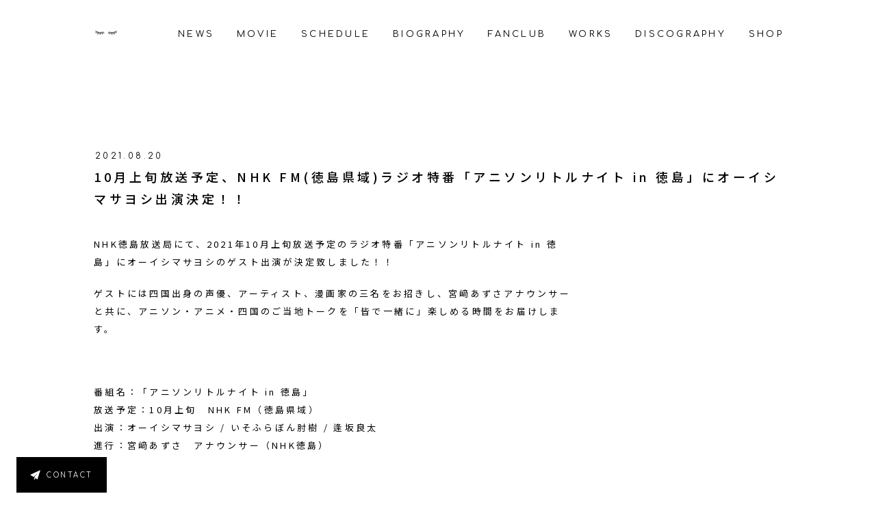

--- FILE ---
content_type: text/html; charset=UTF-8
request_url: https://www.014014.jp/news/3806
body_size: 6000
content:
<!DOCTYPE HTML>
<html lang="ja">

  <head>
    <meta charset="utf-8" />
    <meta name="viewport" content="width=device-width, initial-scale=1">
    <meta name="keywords" content="大石, 昌良, おおいし, まさよし, 014, 014014, サウンドスケジュール, サウスケ, Sound Schedule">
    <meta name="description" content="大石昌良オフィシャルウェブ">
    <meta property="og:title" content="大石昌良オフィシャルウェブ">
    <meta property="og:description" content="大石昌良オフィシャルウェブ">
    <meta property="og:site_name" content="大石昌良オフィシャルウェブ">
    <meta property="og:type" content="website">
    <meta property="og:url" content="https://www.014014.jp/">
    <meta property="og:image" content="/img/fb.png">
    <title>大石昌良　オーイシマサヨシ　オフィシャルウェブ</title>
    <link rel="shortcut icon" href="https://www.014014.jp/wp/wp-content/themes/oishimasayoshi/img/favicon.ico" />
    <link rel="apple-touch-icon" href="https://www.014014.jp/wp/wp-content/themes/oishimasayoshi/img/apple-touch-icon.png" sizes="180x180">
    <link rel="stylesheet" href="https://www.014014.jp/wp/wp-content/themes/oishimasayoshi/assets/css/format.css?3">
    <script src="https://www.014014.jp/wp/wp-content/themes/oishimasayoshi/assets/js/jquery.min.js" type="text/javascript"></script>
    <script src="https://www.014014.jp/wp/wp-content/themes/oishimasayoshi/assets/js/pace.js"></script>

    <link rel="stylesheet" href="https://www.014014.jp/wp/wp-content/themes/oishimasayoshi/assets/css/loading.css" />

        <link rel="stylesheet" href="https://www.014014.jp/wp/wp-content/themes/oishimasayoshi/assets/css/news.css" />
    
    <link href="https://fonts.googleapis.com/css?family=Noto+Sans+JP:300,400,500" rel="stylesheet">
    <link href="https://fonts.googleapis.com/css?family=Comfortaa&display=swap" rel="stylesheet">
    <meta name='robots' content='max-image-preview:large' />
<style id='wp-img-auto-sizes-contain-inline-css' type='text/css'>
img:is([sizes=auto i],[sizes^="auto," i]){contain-intrinsic-size:3000px 1500px}
/*# sourceURL=wp-img-auto-sizes-contain-inline-css */
</style>
<style id='wp-block-library-inline-css' type='text/css'>
:root{--wp-block-synced-color:#7a00df;--wp-block-synced-color--rgb:122,0,223;--wp-bound-block-color:var(--wp-block-synced-color);--wp-editor-canvas-background:#ddd;--wp-admin-theme-color:#007cba;--wp-admin-theme-color--rgb:0,124,186;--wp-admin-theme-color-darker-10:#006ba1;--wp-admin-theme-color-darker-10--rgb:0,107,160.5;--wp-admin-theme-color-darker-20:#005a87;--wp-admin-theme-color-darker-20--rgb:0,90,135;--wp-admin-border-width-focus:2px}@media (min-resolution:192dpi){:root{--wp-admin-border-width-focus:1.5px}}.wp-element-button{cursor:pointer}:root .has-very-light-gray-background-color{background-color:#eee}:root .has-very-dark-gray-background-color{background-color:#313131}:root .has-very-light-gray-color{color:#eee}:root .has-very-dark-gray-color{color:#313131}:root .has-vivid-green-cyan-to-vivid-cyan-blue-gradient-background{background:linear-gradient(135deg,#00d084,#0693e3)}:root .has-purple-crush-gradient-background{background:linear-gradient(135deg,#34e2e4,#4721fb 50%,#ab1dfe)}:root .has-hazy-dawn-gradient-background{background:linear-gradient(135deg,#faaca8,#dad0ec)}:root .has-subdued-olive-gradient-background{background:linear-gradient(135deg,#fafae1,#67a671)}:root .has-atomic-cream-gradient-background{background:linear-gradient(135deg,#fdd79a,#004a59)}:root .has-nightshade-gradient-background{background:linear-gradient(135deg,#330968,#31cdcf)}:root .has-midnight-gradient-background{background:linear-gradient(135deg,#020381,#2874fc)}:root{--wp--preset--font-size--normal:16px;--wp--preset--font-size--huge:42px}.has-regular-font-size{font-size:1em}.has-larger-font-size{font-size:2.625em}.has-normal-font-size{font-size:var(--wp--preset--font-size--normal)}.has-huge-font-size{font-size:var(--wp--preset--font-size--huge)}.has-text-align-center{text-align:center}.has-text-align-left{text-align:left}.has-text-align-right{text-align:right}.has-fit-text{white-space:nowrap!important}#end-resizable-editor-section{display:none}.aligncenter{clear:both}.items-justified-left{justify-content:flex-start}.items-justified-center{justify-content:center}.items-justified-right{justify-content:flex-end}.items-justified-space-between{justify-content:space-between}.screen-reader-text{border:0;clip-path:inset(50%);height:1px;margin:-1px;overflow:hidden;padding:0;position:absolute;width:1px;word-wrap:normal!important}.screen-reader-text:focus{background-color:#ddd;clip-path:none;color:#444;display:block;font-size:1em;height:auto;left:5px;line-height:normal;padding:15px 23px 14px;text-decoration:none;top:5px;width:auto;z-index:100000}html :where(.has-border-color){border-style:solid}html :where([style*=border-top-color]){border-top-style:solid}html :where([style*=border-right-color]){border-right-style:solid}html :where([style*=border-bottom-color]){border-bottom-style:solid}html :where([style*=border-left-color]){border-left-style:solid}html :where([style*=border-width]){border-style:solid}html :where([style*=border-top-width]){border-top-style:solid}html :where([style*=border-right-width]){border-right-style:solid}html :where([style*=border-bottom-width]){border-bottom-style:solid}html :where([style*=border-left-width]){border-left-style:solid}html :where(img[class*=wp-image-]){height:auto;max-width:100%}:where(figure){margin:0 0 1em}html :where(.is-position-sticky){--wp-admin--admin-bar--position-offset:var(--wp-admin--admin-bar--height,0px)}@media screen and (max-width:600px){html :where(.is-position-sticky){--wp-admin--admin-bar--position-offset:0px}}

/*# sourceURL=wp-block-library-inline-css */
</style><style id='global-styles-inline-css' type='text/css'>
:root{--wp--preset--aspect-ratio--square: 1;--wp--preset--aspect-ratio--4-3: 4/3;--wp--preset--aspect-ratio--3-4: 3/4;--wp--preset--aspect-ratio--3-2: 3/2;--wp--preset--aspect-ratio--2-3: 2/3;--wp--preset--aspect-ratio--16-9: 16/9;--wp--preset--aspect-ratio--9-16: 9/16;--wp--preset--color--black: #000000;--wp--preset--color--cyan-bluish-gray: #abb8c3;--wp--preset--color--white: #ffffff;--wp--preset--color--pale-pink: #f78da7;--wp--preset--color--vivid-red: #cf2e2e;--wp--preset--color--luminous-vivid-orange: #ff6900;--wp--preset--color--luminous-vivid-amber: #fcb900;--wp--preset--color--light-green-cyan: #7bdcb5;--wp--preset--color--vivid-green-cyan: #00d084;--wp--preset--color--pale-cyan-blue: #8ed1fc;--wp--preset--color--vivid-cyan-blue: #0693e3;--wp--preset--color--vivid-purple: #9b51e0;--wp--preset--gradient--vivid-cyan-blue-to-vivid-purple: linear-gradient(135deg,rgb(6,147,227) 0%,rgb(155,81,224) 100%);--wp--preset--gradient--light-green-cyan-to-vivid-green-cyan: linear-gradient(135deg,rgb(122,220,180) 0%,rgb(0,208,130) 100%);--wp--preset--gradient--luminous-vivid-amber-to-luminous-vivid-orange: linear-gradient(135deg,rgb(252,185,0) 0%,rgb(255,105,0) 100%);--wp--preset--gradient--luminous-vivid-orange-to-vivid-red: linear-gradient(135deg,rgb(255,105,0) 0%,rgb(207,46,46) 100%);--wp--preset--gradient--very-light-gray-to-cyan-bluish-gray: linear-gradient(135deg,rgb(238,238,238) 0%,rgb(169,184,195) 100%);--wp--preset--gradient--cool-to-warm-spectrum: linear-gradient(135deg,rgb(74,234,220) 0%,rgb(151,120,209) 20%,rgb(207,42,186) 40%,rgb(238,44,130) 60%,rgb(251,105,98) 80%,rgb(254,248,76) 100%);--wp--preset--gradient--blush-light-purple: linear-gradient(135deg,rgb(255,206,236) 0%,rgb(152,150,240) 100%);--wp--preset--gradient--blush-bordeaux: linear-gradient(135deg,rgb(254,205,165) 0%,rgb(254,45,45) 50%,rgb(107,0,62) 100%);--wp--preset--gradient--luminous-dusk: linear-gradient(135deg,rgb(255,203,112) 0%,rgb(199,81,192) 50%,rgb(65,88,208) 100%);--wp--preset--gradient--pale-ocean: linear-gradient(135deg,rgb(255,245,203) 0%,rgb(182,227,212) 50%,rgb(51,167,181) 100%);--wp--preset--gradient--electric-grass: linear-gradient(135deg,rgb(202,248,128) 0%,rgb(113,206,126) 100%);--wp--preset--gradient--midnight: linear-gradient(135deg,rgb(2,3,129) 0%,rgb(40,116,252) 100%);--wp--preset--font-size--small: 13px;--wp--preset--font-size--medium: 20px;--wp--preset--font-size--large: 36px;--wp--preset--font-size--x-large: 42px;--wp--preset--spacing--20: 0.44rem;--wp--preset--spacing--30: 0.67rem;--wp--preset--spacing--40: 1rem;--wp--preset--spacing--50: 1.5rem;--wp--preset--spacing--60: 2.25rem;--wp--preset--spacing--70: 3.38rem;--wp--preset--spacing--80: 5.06rem;--wp--preset--shadow--natural: 6px 6px 9px rgba(0, 0, 0, 0.2);--wp--preset--shadow--deep: 12px 12px 50px rgba(0, 0, 0, 0.4);--wp--preset--shadow--sharp: 6px 6px 0px rgba(0, 0, 0, 0.2);--wp--preset--shadow--outlined: 6px 6px 0px -3px rgb(255, 255, 255), 6px 6px rgb(0, 0, 0);--wp--preset--shadow--crisp: 6px 6px 0px rgb(0, 0, 0);}:where(.is-layout-flex){gap: 0.5em;}:where(.is-layout-grid){gap: 0.5em;}body .is-layout-flex{display: flex;}.is-layout-flex{flex-wrap: wrap;align-items: center;}.is-layout-flex > :is(*, div){margin: 0;}body .is-layout-grid{display: grid;}.is-layout-grid > :is(*, div){margin: 0;}:where(.wp-block-columns.is-layout-flex){gap: 2em;}:where(.wp-block-columns.is-layout-grid){gap: 2em;}:where(.wp-block-post-template.is-layout-flex){gap: 1.25em;}:where(.wp-block-post-template.is-layout-grid){gap: 1.25em;}.has-black-color{color: var(--wp--preset--color--black) !important;}.has-cyan-bluish-gray-color{color: var(--wp--preset--color--cyan-bluish-gray) !important;}.has-white-color{color: var(--wp--preset--color--white) !important;}.has-pale-pink-color{color: var(--wp--preset--color--pale-pink) !important;}.has-vivid-red-color{color: var(--wp--preset--color--vivid-red) !important;}.has-luminous-vivid-orange-color{color: var(--wp--preset--color--luminous-vivid-orange) !important;}.has-luminous-vivid-amber-color{color: var(--wp--preset--color--luminous-vivid-amber) !important;}.has-light-green-cyan-color{color: var(--wp--preset--color--light-green-cyan) !important;}.has-vivid-green-cyan-color{color: var(--wp--preset--color--vivid-green-cyan) !important;}.has-pale-cyan-blue-color{color: var(--wp--preset--color--pale-cyan-blue) !important;}.has-vivid-cyan-blue-color{color: var(--wp--preset--color--vivid-cyan-blue) !important;}.has-vivid-purple-color{color: var(--wp--preset--color--vivid-purple) !important;}.has-black-background-color{background-color: var(--wp--preset--color--black) !important;}.has-cyan-bluish-gray-background-color{background-color: var(--wp--preset--color--cyan-bluish-gray) !important;}.has-white-background-color{background-color: var(--wp--preset--color--white) !important;}.has-pale-pink-background-color{background-color: var(--wp--preset--color--pale-pink) !important;}.has-vivid-red-background-color{background-color: var(--wp--preset--color--vivid-red) !important;}.has-luminous-vivid-orange-background-color{background-color: var(--wp--preset--color--luminous-vivid-orange) !important;}.has-luminous-vivid-amber-background-color{background-color: var(--wp--preset--color--luminous-vivid-amber) !important;}.has-light-green-cyan-background-color{background-color: var(--wp--preset--color--light-green-cyan) !important;}.has-vivid-green-cyan-background-color{background-color: var(--wp--preset--color--vivid-green-cyan) !important;}.has-pale-cyan-blue-background-color{background-color: var(--wp--preset--color--pale-cyan-blue) !important;}.has-vivid-cyan-blue-background-color{background-color: var(--wp--preset--color--vivid-cyan-blue) !important;}.has-vivid-purple-background-color{background-color: var(--wp--preset--color--vivid-purple) !important;}.has-black-border-color{border-color: var(--wp--preset--color--black) !important;}.has-cyan-bluish-gray-border-color{border-color: var(--wp--preset--color--cyan-bluish-gray) !important;}.has-white-border-color{border-color: var(--wp--preset--color--white) !important;}.has-pale-pink-border-color{border-color: var(--wp--preset--color--pale-pink) !important;}.has-vivid-red-border-color{border-color: var(--wp--preset--color--vivid-red) !important;}.has-luminous-vivid-orange-border-color{border-color: var(--wp--preset--color--luminous-vivid-orange) !important;}.has-luminous-vivid-amber-border-color{border-color: var(--wp--preset--color--luminous-vivid-amber) !important;}.has-light-green-cyan-border-color{border-color: var(--wp--preset--color--light-green-cyan) !important;}.has-vivid-green-cyan-border-color{border-color: var(--wp--preset--color--vivid-green-cyan) !important;}.has-pale-cyan-blue-border-color{border-color: var(--wp--preset--color--pale-cyan-blue) !important;}.has-vivid-cyan-blue-border-color{border-color: var(--wp--preset--color--vivid-cyan-blue) !important;}.has-vivid-purple-border-color{border-color: var(--wp--preset--color--vivid-purple) !important;}.has-vivid-cyan-blue-to-vivid-purple-gradient-background{background: var(--wp--preset--gradient--vivid-cyan-blue-to-vivid-purple) !important;}.has-light-green-cyan-to-vivid-green-cyan-gradient-background{background: var(--wp--preset--gradient--light-green-cyan-to-vivid-green-cyan) !important;}.has-luminous-vivid-amber-to-luminous-vivid-orange-gradient-background{background: var(--wp--preset--gradient--luminous-vivid-amber-to-luminous-vivid-orange) !important;}.has-luminous-vivid-orange-to-vivid-red-gradient-background{background: var(--wp--preset--gradient--luminous-vivid-orange-to-vivid-red) !important;}.has-very-light-gray-to-cyan-bluish-gray-gradient-background{background: var(--wp--preset--gradient--very-light-gray-to-cyan-bluish-gray) !important;}.has-cool-to-warm-spectrum-gradient-background{background: var(--wp--preset--gradient--cool-to-warm-spectrum) !important;}.has-blush-light-purple-gradient-background{background: var(--wp--preset--gradient--blush-light-purple) !important;}.has-blush-bordeaux-gradient-background{background: var(--wp--preset--gradient--blush-bordeaux) !important;}.has-luminous-dusk-gradient-background{background: var(--wp--preset--gradient--luminous-dusk) !important;}.has-pale-ocean-gradient-background{background: var(--wp--preset--gradient--pale-ocean) !important;}.has-electric-grass-gradient-background{background: var(--wp--preset--gradient--electric-grass) !important;}.has-midnight-gradient-background{background: var(--wp--preset--gradient--midnight) !important;}.has-small-font-size{font-size: var(--wp--preset--font-size--small) !important;}.has-medium-font-size{font-size: var(--wp--preset--font-size--medium) !important;}.has-large-font-size{font-size: var(--wp--preset--font-size--large) !important;}.has-x-large-font-size{font-size: var(--wp--preset--font-size--x-large) !important;}
/*# sourceURL=global-styles-inline-css */
</style>

<style id='classic-theme-styles-inline-css' type='text/css'>
/*! This file is auto-generated */
.wp-block-button__link{color:#fff;background-color:#32373c;border-radius:9999px;box-shadow:none;text-decoration:none;padding:calc(.667em + 2px) calc(1.333em + 2px);font-size:1.125em}.wp-block-file__button{background:#32373c;color:#fff;text-decoration:none}
/*# sourceURL=/wp-includes/css/classic-themes.min.css */
</style>
<link rel="https://api.w.org/" href="https://www.014014.jp/wp-json/" /><link rel="canonical" href="https://www.014014.jp/news/3806" />
  </head>

  <body>
    <div class="wrap">
      <header>
        <div id="headerNav">
          <div>
            <a href="/">
              <div id="glasses"></div>
            </a>
          </div>
          <nav>
            <ul>
              <li><a href="/#homenews">NEWS</a></li>
              <li><a href="/#movie">MOVIE</a></li>
              <li><a href="/#schedule">SCHEDULE</a></li>
              <li><a href="/#biography">BIOGRAPHY</a></li>
              <li><a href="/#fanclub">FANCLUB</a></li>
              <li><a href="/works/">WORKS</a></li>
              <li><a href="/discography/">DISCOGRAPHY</a></li>
              <li><a href="https://canime.jp/10000760/" target="_blank">SHOP</a></li>
            </ul>
          </nav>
        </div>
        <div id="hmNav">
          <div class="hmNav">
            <ul>
              <li><a href="/">HOME</a></li>
              <li><a href="/#homenews">NEWS</a></li>
              <li><a href="/#movie">MOVIE</a></li>
              <li><a href="/#schedule">SCHEDULE</a></li>
              <li><a href="/#biography">BIOGRAPHY</a></li>
              <li><a href="/#fanclub">FANCLUB</a></li>
              <li><a href="/works/">WORKS</a></li>
              <li><a href="/discography/">DISCOGRAPHY</a></li>
              <li><a href="https://canime.jp/10000760/" target="_blank">SHOP</a></li>
              <li><a href="/contact">CONTACT</a></li>
              <li>
                <div class="sub-btn">
                  <a href="https://lnk.to/014014" target="_blank">
                    <img src="https://www.014014.jp/wp/wp-content/themes/oishimasayoshi/img/icon_play.svg" alt="">
                    音楽配信
                  </a>
                </div>
              </li>
            </ul>
          </div>
        </div>
      </header>
                <div id="newsarticle">
            <div>
                <ul>
                    <li>
                                            <div>
                            <time>2021.08.20</time>
                        </div>
                        <h2>10月上旬放送予定、NHK FM(徳島県域)ラジオ特番「アニソンリトルナイト in 徳島」にオーイシマサヨシ出演決定！！</h2>
                        <div class="newsarticle">
                            <div>
                                <p>NHK徳島放送局にて、2021年10月上旬放送予定のラジオ特番「アニソンリトルナイト in 徳島」にオーイシマサヨシのゲスト出演が決定致しました！！</p>
<p>ゲストには四国出身の声優、アーティスト、漫画家の三名をお招きし、宮﨑あずさアナウンサーと共に、アニソン・アニメ・四国のご当地トークを「皆で一緒に」楽しめる時間をお届けします。</p>
<p>&nbsp;</p>
<p>番組名：「アニソンリトルナイト in 徳島」<br />
放送予定：10月上旬　NHK FM（徳島県域）<br />
出演：オーイシマサヨシ / いそふらぼん肘樹 / 逢坂良太<br />
進行：宮﨑あずさ　アナウンサー（NHK徳島）</p>
<p>&nbsp;</p>
<p>「みんなで一緒に」楽しめる時間を目指して<br />
番組ではリスナーの皆さまの『マイベストアニソン』を募集します。<br />
曲名・作品名と共に皆さまのエピソードや思いの丈をお寄せください！<br />
もちろん、ゲストへの質問や応援メッセージも大歓迎！<br />
四国出身のゲストに話してほしい、四国(地方)あるあるや地元トークのお題も募集しています。</p>
<p>NHK徳島放送局のHP内にあります専用フォームより、奮ってご投稿ください！<br />
またオンエア情報、その他最新情報はNHK徳島放送局のHPよりお問い合わせください。</p>
<p>NHK徳島放送局<br />
<a href="https://www.nhk.or.jp/tokushima/index.html">https://www.nhk.or.jp/tokushima/index.html</a></p>
                            </div>
                            <div>
                                                            </div>
                        </div>
                                        </li>
                </ul>
            </div>
            <div>
                                <p><a href="https://www.014014.jp/news">一覧に戻る</a></p>
            </div>
        </div>
                  <div id="subscription">
            <div class="sub-btn">
              <a href="https://lnk.to/014014" target="_blank">
                <img src="https://www.014014.jp/wp/wp-content/themes/oishimasayoshi/img/icon_play.svg" alt="">
                音楽配信
              </a>
            </div>
          </div>
          <footer>
            <div class="fixedContact">
              <p><a href="/contact/">CONTACT</a></p>
            </div>
            <div>
                <div>
                    <p><a href="/contact/">CONTACT</a></p>
                </div>
                <div id="pagetop"><a href="#"></a></div>
                <div>
                    <p>&copy; OISHI MASAYOSHI</p>
                </div>
            </div>
        </footer>
    </div>

        <script src="https://www.014014.jp/wp/wp-content/themes/oishimasayoshi/assets/js/lottie.js" type="text/javascript"></script>
        <script>
            lottie.loadAnimation({
              container: document.getElementById('glasses'),
              renderer: 'svg',
              loop: true,
              autoplay: true,
              path: 'https://www.014014.jp/wp/wp-content/themes/oishimasayoshi/assets/js/data.json'
            });
        </script>
        <script src="https://www.014014.jp/wp/wp-content/themes/oishimasayoshi/assets/js/jquery.fatNav.min.js" type="text/javascript"></script>
        <script src="https://www.014014.jp/wp/wp-content/themes/oishimasayoshi/assets/js/menu.js" type="text/javascript"></script>

        <script src="https://www.014014.jp/wp/wp-content/themes/oishimasayoshi/slick/slick.js" type="text/javascript" charset="utf-8"></script>
        <script type="text/javascript">
        $(document).on('ready', function() {

          $(".movie").slick({
            dots: false,
            infinite: true,
            slidesToShow: 1,
            slidesToScroll: 1,
            responsive: [
        {
        breakpoint: 768, // ウィンドウサイズが480px～768pxまでの設定
        settings: {
          slidesToShow: 1,
          slidesToScroll: 1
        }},
        {
        breakpoint: 480, // ウィンドウサイズが～479pxまでの設定
        settings: {
          slidesToShow: 1,
          slidesToScroll: 1
        }}],
          });

        });
        </script>

        <script type="text/javascript">
          $(document).on('ready', function() {

            $(".discography").slick({
              dots: false,
              infinite: true,
              slidesToShow: 3,
              slidesToScroll: 3,
              responsive: [
          {
          breakpoint: 880, // ウィンドウサイズが480px～768pxまでの設定
          settings: {
            slidesToShow: 2,
            slidesToScroll: 2
          }},
          {
          breakpoint: 680, // ウィンドウサイズが～479pxまでの設定
          settings: {
            slidesToShow: 1,
            slidesToScroll: 1
          }}],
            });

          });
        </script>

        <script>
            Pace.on('done', function(){
                $('.wrap').addClass("show");
            });
        </script>
        <script>
          $(window).on('load resize', function() {
            const w = window.innerWidth;
            var h = $('#bioeye_content').innerHeight() + 100;
            if(w < 768){
              $('#biography > div > div:nth-child(2)').height(h);
            }
            else{
              $('.biography_content_description').height('auto');
            }
          });
        </script>
        <script>
            $(function(){
               // #で始まるアンカーをクリックした場合に処理
               $('a[href^=#]').click(function() {
                  // スクロールの速度
                  var speed = 400; // ミリ秒
                  // アンカーの値取得
                  var href= $(this).attr("href");
                  // 移動先を取得
                  var target = $(href == "#" || href == "" ? 'html' : href);
                  // 移動先を数値で取得
                  var position = target.offset().top;
                  // スムーススクロール
                  $('body,html').animate({scrollTop:position}, speed, 'swing');
                  return false;
               });
            });
        </script>
        <script>
    jQuery(function($){
        $(".btnRewrite").bind("click", function(){
            $(this.form).find(":textarea, :text, select").val("").end();
        });
    });
</script>

    </body>
<script type="speculationrules">
{"prefetch":[{"source":"document","where":{"and":[{"href_matches":"/*"},{"not":{"href_matches":["/wp/wp-*.php","/wp/wp-admin/*","/wp/wp-content/uploads/*","/wp/wp-content/*","/wp/wp-content/plugins/*","/wp/wp-content/themes/oishimasayoshi/*","/*\\?(.+)"]}},{"not":{"selector_matches":"a[rel~=\"nofollow\"]"}},{"not":{"selector_matches":".no-prefetch, .no-prefetch a"}}]},"eagerness":"conservative"}]}
</script>
</html>

--- FILE ---
content_type: text/css
request_url: https://www.014014.jp/wp/wp-content/themes/oishimasayoshi/assets/css/loading.css
body_size: 129
content:
.pace {
  -webkit-pointer-events: none;
  pointer-events: none;

  -webkit-user-select: none;
  -moz-user-select: none;
  user-select: none;

  z-index: 2000;
  position: fixed;
  margin: auto;
  top: 0;
  left: 0;
  right: 0;
  bottom: 0;
  height: 5px;
  width: 10vw;
  background: #fff;

  overflow: hidden;
}


.pace.pace-inactive {
  display: none;
}

.pace .pace-progress {
  display: block;
  position: absolute;
  z-index: 2000;
  top: 50%;
  right: 100%;
  width: 100vw;
  height: 1px;
  background: #dcdcdc;
  margin: 0 auto;
  pointer-events: none;
}




.pace{
    width: 100vw;
    height: 100vh;
    background: #fff;
    z-index: 90000!important;
    overflow: hidden!important;
}
.pace-done .pace{
    display: none!important;
}

--- FILE ---
content_type: image/svg+xml
request_url: https://www.014014.jp/wp/wp-content/themes/oishimasayoshi/img/icon_play.svg
body_size: 112
content:
<svg xmlns="http://www.w3.org/2000/svg" width="24" height="24" viewBox="0 0 24 24" fill="#fff"><path d="M12 2c5.514 0 10 4.486 10 10s-4.486 10-10 10-10-4.486-10-10 4.486-10 10-10zm0-2c-6.627 0-12 5.373-12 12s5.373 12 12 12 12-5.373 12-12-5.373-12-12-12zm-3 17v-10l9 5.146-9 4.854z"/></svg>